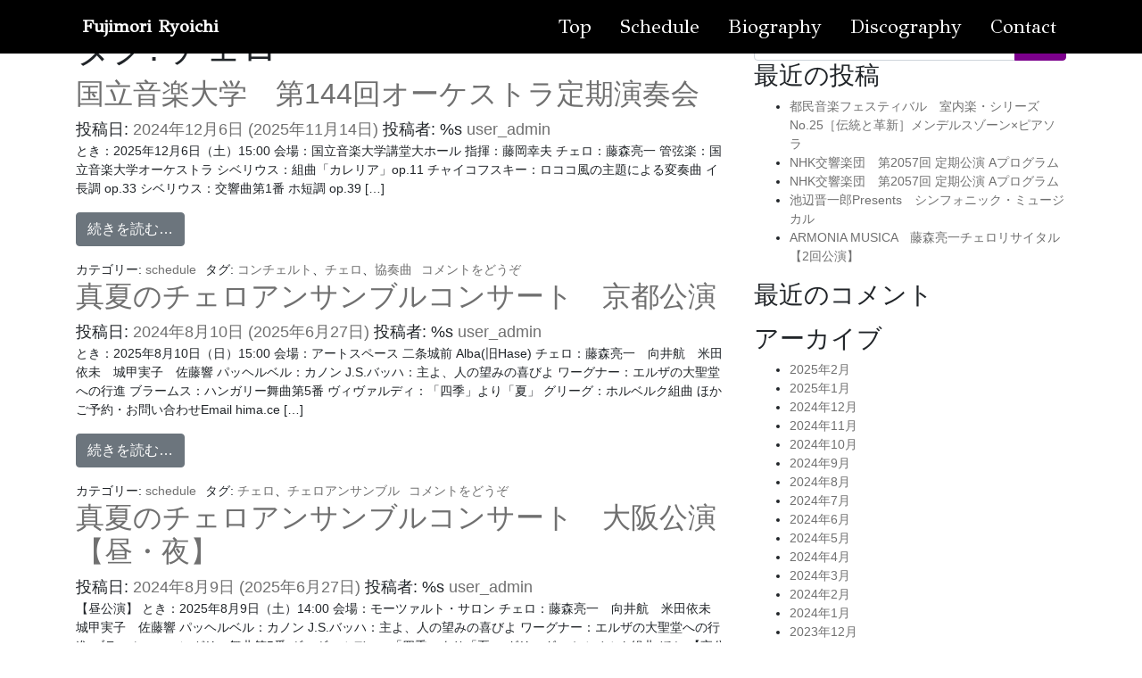

--- FILE ---
content_type: text/html; charset=UTF-8
request_url: http://vc-fujimori.com/tag/%E3%83%81%E3%82%A7%E3%83%AD/
body_size: 14168
content:
<!DOCTYPE html>
<html dir="ltr" lang="ja" prefix="og: https://ogp.me/ns#">
<head>
	<meta charset="UTF-8">
	<meta name="viewport" content="width=device-width, initial-scale=1, shrink-to-fit=no">
	<link rel="profile" href="http://gmpg.org/xfn/11">
	<title>チェロ | 藤森亮一 Official WebSite</title>

		<!-- All in One SEO 4.5.5 - aioseo.com -->
		<meta name="robots" content="max-image-preview:large" />
		<link rel="canonical" href="http://vc-fujimori.com/tag/%E3%83%81%E3%82%A7%E3%83%AD/" />
		<link rel="next" href="http://vc-fujimori.com/tag/%E3%83%81%E3%82%A7%E3%83%AD/page/2/" />
		<meta name="generator" content="All in One SEO (AIOSEO) 4.5.5" />
		<!-- All in One SEO -->

<link rel="alternate" type="application/rss+xml" title="藤森亮一 Official WebSite &raquo; フィード" href="http://vc-fujimori.com/feed/" />
<link rel="alternate" type="application/rss+xml" title="藤森亮一 Official WebSite &raquo; コメントフィード" href="http://vc-fujimori.com/comments/feed/" />
<link rel="alternate" type="application/rss+xml" title="藤森亮一 Official WebSite &raquo; チェロ タグのフィード" href="http://vc-fujimori.com/tag/%e3%83%81%e3%82%a7%e3%83%ad/feed/" />
<style id='wp-img-auto-sizes-contain-inline-css' type='text/css'>
img:is([sizes=auto i],[sizes^="auto," i]){contain-intrinsic-size:3000px 1500px}
/*# sourceURL=wp-img-auto-sizes-contain-inline-css */
</style>
<style id='wp-emoji-styles-inline-css' type='text/css'>

	img.wp-smiley, img.emoji {
		display: inline !important;
		border: none !important;
		box-shadow: none !important;
		height: 1em !important;
		width: 1em !important;
		margin: 0 0.07em !important;
		vertical-align: -0.1em !important;
		background: none !important;
		padding: 0 !important;
	}
/*# sourceURL=wp-emoji-styles-inline-css */
</style>
<style id='wp-block-library-inline-css' type='text/css'>
:root{--wp-block-synced-color:#7a00df;--wp-block-synced-color--rgb:122,0,223;--wp-bound-block-color:var(--wp-block-synced-color);--wp-editor-canvas-background:#ddd;--wp-admin-theme-color:#007cba;--wp-admin-theme-color--rgb:0,124,186;--wp-admin-theme-color-darker-10:#006ba1;--wp-admin-theme-color-darker-10--rgb:0,107,160.5;--wp-admin-theme-color-darker-20:#005a87;--wp-admin-theme-color-darker-20--rgb:0,90,135;--wp-admin-border-width-focus:2px}@media (min-resolution:192dpi){:root{--wp-admin-border-width-focus:1.5px}}.wp-element-button{cursor:pointer}:root .has-very-light-gray-background-color{background-color:#eee}:root .has-very-dark-gray-background-color{background-color:#313131}:root .has-very-light-gray-color{color:#eee}:root .has-very-dark-gray-color{color:#313131}:root .has-vivid-green-cyan-to-vivid-cyan-blue-gradient-background{background:linear-gradient(135deg,#00d084,#0693e3)}:root .has-purple-crush-gradient-background{background:linear-gradient(135deg,#34e2e4,#4721fb 50%,#ab1dfe)}:root .has-hazy-dawn-gradient-background{background:linear-gradient(135deg,#faaca8,#dad0ec)}:root .has-subdued-olive-gradient-background{background:linear-gradient(135deg,#fafae1,#67a671)}:root .has-atomic-cream-gradient-background{background:linear-gradient(135deg,#fdd79a,#004a59)}:root .has-nightshade-gradient-background{background:linear-gradient(135deg,#330968,#31cdcf)}:root .has-midnight-gradient-background{background:linear-gradient(135deg,#020381,#2874fc)}:root{--wp--preset--font-size--normal:16px;--wp--preset--font-size--huge:42px}.has-regular-font-size{font-size:1em}.has-larger-font-size{font-size:2.625em}.has-normal-font-size{font-size:var(--wp--preset--font-size--normal)}.has-huge-font-size{font-size:var(--wp--preset--font-size--huge)}.has-text-align-center{text-align:center}.has-text-align-left{text-align:left}.has-text-align-right{text-align:right}.has-fit-text{white-space:nowrap!important}#end-resizable-editor-section{display:none}.aligncenter{clear:both}.items-justified-left{justify-content:flex-start}.items-justified-center{justify-content:center}.items-justified-right{justify-content:flex-end}.items-justified-space-between{justify-content:space-between}.screen-reader-text{border:0;clip-path:inset(50%);height:1px;margin:-1px;overflow:hidden;padding:0;position:absolute;width:1px;word-wrap:normal!important}.screen-reader-text:focus{background-color:#ddd;clip-path:none;color:#444;display:block;font-size:1em;height:auto;left:5px;line-height:normal;padding:15px 23px 14px;text-decoration:none;top:5px;width:auto;z-index:100000}html :where(.has-border-color){border-style:solid}html :where([style*=border-top-color]){border-top-style:solid}html :where([style*=border-right-color]){border-right-style:solid}html :where([style*=border-bottom-color]){border-bottom-style:solid}html :where([style*=border-left-color]){border-left-style:solid}html :where([style*=border-width]){border-style:solid}html :where([style*=border-top-width]){border-top-style:solid}html :where([style*=border-right-width]){border-right-style:solid}html :where([style*=border-bottom-width]){border-bottom-style:solid}html :where([style*=border-left-width]){border-left-style:solid}html :where(img[class*=wp-image-]){height:auto;max-width:100%}:where(figure){margin:0 0 1em}html :where(.is-position-sticky){--wp-admin--admin-bar--position-offset:var(--wp-admin--admin-bar--height,0px)}@media screen and (max-width:600px){html :where(.is-position-sticky){--wp-admin--admin-bar--position-offset:0px}}

/*# sourceURL=wp-block-library-inline-css */
</style><style id='global-styles-inline-css' type='text/css'>
:root{--wp--preset--aspect-ratio--square: 1;--wp--preset--aspect-ratio--4-3: 4/3;--wp--preset--aspect-ratio--3-4: 3/4;--wp--preset--aspect-ratio--3-2: 3/2;--wp--preset--aspect-ratio--2-3: 2/3;--wp--preset--aspect-ratio--16-9: 16/9;--wp--preset--aspect-ratio--9-16: 9/16;--wp--preset--color--black: #000000;--wp--preset--color--cyan-bluish-gray: #abb8c3;--wp--preset--color--white: #ffffff;--wp--preset--color--pale-pink: #f78da7;--wp--preset--color--vivid-red: #cf2e2e;--wp--preset--color--luminous-vivid-orange: #ff6900;--wp--preset--color--luminous-vivid-amber: #fcb900;--wp--preset--color--light-green-cyan: #7bdcb5;--wp--preset--color--vivid-green-cyan: #00d084;--wp--preset--color--pale-cyan-blue: #8ed1fc;--wp--preset--color--vivid-cyan-blue: #0693e3;--wp--preset--color--vivid-purple: #9b51e0;--wp--preset--gradient--vivid-cyan-blue-to-vivid-purple: linear-gradient(135deg,rgb(6,147,227) 0%,rgb(155,81,224) 100%);--wp--preset--gradient--light-green-cyan-to-vivid-green-cyan: linear-gradient(135deg,rgb(122,220,180) 0%,rgb(0,208,130) 100%);--wp--preset--gradient--luminous-vivid-amber-to-luminous-vivid-orange: linear-gradient(135deg,rgb(252,185,0) 0%,rgb(255,105,0) 100%);--wp--preset--gradient--luminous-vivid-orange-to-vivid-red: linear-gradient(135deg,rgb(255,105,0) 0%,rgb(207,46,46) 100%);--wp--preset--gradient--very-light-gray-to-cyan-bluish-gray: linear-gradient(135deg,rgb(238,238,238) 0%,rgb(169,184,195) 100%);--wp--preset--gradient--cool-to-warm-spectrum: linear-gradient(135deg,rgb(74,234,220) 0%,rgb(151,120,209) 20%,rgb(207,42,186) 40%,rgb(238,44,130) 60%,rgb(251,105,98) 80%,rgb(254,248,76) 100%);--wp--preset--gradient--blush-light-purple: linear-gradient(135deg,rgb(255,206,236) 0%,rgb(152,150,240) 100%);--wp--preset--gradient--blush-bordeaux: linear-gradient(135deg,rgb(254,205,165) 0%,rgb(254,45,45) 50%,rgb(107,0,62) 100%);--wp--preset--gradient--luminous-dusk: linear-gradient(135deg,rgb(255,203,112) 0%,rgb(199,81,192) 50%,rgb(65,88,208) 100%);--wp--preset--gradient--pale-ocean: linear-gradient(135deg,rgb(255,245,203) 0%,rgb(182,227,212) 50%,rgb(51,167,181) 100%);--wp--preset--gradient--electric-grass: linear-gradient(135deg,rgb(202,248,128) 0%,rgb(113,206,126) 100%);--wp--preset--gradient--midnight: linear-gradient(135deg,rgb(2,3,129) 0%,rgb(40,116,252) 100%);--wp--preset--font-size--small: 13px;--wp--preset--font-size--medium: 20px;--wp--preset--font-size--large: 36px;--wp--preset--font-size--x-large: 42px;--wp--preset--spacing--20: 0.44rem;--wp--preset--spacing--30: 0.67rem;--wp--preset--spacing--40: 1rem;--wp--preset--spacing--50: 1.5rem;--wp--preset--spacing--60: 2.25rem;--wp--preset--spacing--70: 3.38rem;--wp--preset--spacing--80: 5.06rem;--wp--preset--shadow--natural: 6px 6px 9px rgba(0, 0, 0, 0.2);--wp--preset--shadow--deep: 12px 12px 50px rgba(0, 0, 0, 0.4);--wp--preset--shadow--sharp: 6px 6px 0px rgba(0, 0, 0, 0.2);--wp--preset--shadow--outlined: 6px 6px 0px -3px rgb(255, 255, 255), 6px 6px rgb(0, 0, 0);--wp--preset--shadow--crisp: 6px 6px 0px rgb(0, 0, 0);}:where(.is-layout-flex){gap: 0.5em;}:where(.is-layout-grid){gap: 0.5em;}body .is-layout-flex{display: flex;}.is-layout-flex{flex-wrap: wrap;align-items: center;}.is-layout-flex > :is(*, div){margin: 0;}body .is-layout-grid{display: grid;}.is-layout-grid > :is(*, div){margin: 0;}:where(.wp-block-columns.is-layout-flex){gap: 2em;}:where(.wp-block-columns.is-layout-grid){gap: 2em;}:where(.wp-block-post-template.is-layout-flex){gap: 1.25em;}:where(.wp-block-post-template.is-layout-grid){gap: 1.25em;}.has-black-color{color: var(--wp--preset--color--black) !important;}.has-cyan-bluish-gray-color{color: var(--wp--preset--color--cyan-bluish-gray) !important;}.has-white-color{color: var(--wp--preset--color--white) !important;}.has-pale-pink-color{color: var(--wp--preset--color--pale-pink) !important;}.has-vivid-red-color{color: var(--wp--preset--color--vivid-red) !important;}.has-luminous-vivid-orange-color{color: var(--wp--preset--color--luminous-vivid-orange) !important;}.has-luminous-vivid-amber-color{color: var(--wp--preset--color--luminous-vivid-amber) !important;}.has-light-green-cyan-color{color: var(--wp--preset--color--light-green-cyan) !important;}.has-vivid-green-cyan-color{color: var(--wp--preset--color--vivid-green-cyan) !important;}.has-pale-cyan-blue-color{color: var(--wp--preset--color--pale-cyan-blue) !important;}.has-vivid-cyan-blue-color{color: var(--wp--preset--color--vivid-cyan-blue) !important;}.has-vivid-purple-color{color: var(--wp--preset--color--vivid-purple) !important;}.has-black-background-color{background-color: var(--wp--preset--color--black) !important;}.has-cyan-bluish-gray-background-color{background-color: var(--wp--preset--color--cyan-bluish-gray) !important;}.has-white-background-color{background-color: var(--wp--preset--color--white) !important;}.has-pale-pink-background-color{background-color: var(--wp--preset--color--pale-pink) !important;}.has-vivid-red-background-color{background-color: var(--wp--preset--color--vivid-red) !important;}.has-luminous-vivid-orange-background-color{background-color: var(--wp--preset--color--luminous-vivid-orange) !important;}.has-luminous-vivid-amber-background-color{background-color: var(--wp--preset--color--luminous-vivid-amber) !important;}.has-light-green-cyan-background-color{background-color: var(--wp--preset--color--light-green-cyan) !important;}.has-vivid-green-cyan-background-color{background-color: var(--wp--preset--color--vivid-green-cyan) !important;}.has-pale-cyan-blue-background-color{background-color: var(--wp--preset--color--pale-cyan-blue) !important;}.has-vivid-cyan-blue-background-color{background-color: var(--wp--preset--color--vivid-cyan-blue) !important;}.has-vivid-purple-background-color{background-color: var(--wp--preset--color--vivid-purple) !important;}.has-black-border-color{border-color: var(--wp--preset--color--black) !important;}.has-cyan-bluish-gray-border-color{border-color: var(--wp--preset--color--cyan-bluish-gray) !important;}.has-white-border-color{border-color: var(--wp--preset--color--white) !important;}.has-pale-pink-border-color{border-color: var(--wp--preset--color--pale-pink) !important;}.has-vivid-red-border-color{border-color: var(--wp--preset--color--vivid-red) !important;}.has-luminous-vivid-orange-border-color{border-color: var(--wp--preset--color--luminous-vivid-orange) !important;}.has-luminous-vivid-amber-border-color{border-color: var(--wp--preset--color--luminous-vivid-amber) !important;}.has-light-green-cyan-border-color{border-color: var(--wp--preset--color--light-green-cyan) !important;}.has-vivid-green-cyan-border-color{border-color: var(--wp--preset--color--vivid-green-cyan) !important;}.has-pale-cyan-blue-border-color{border-color: var(--wp--preset--color--pale-cyan-blue) !important;}.has-vivid-cyan-blue-border-color{border-color: var(--wp--preset--color--vivid-cyan-blue) !important;}.has-vivid-purple-border-color{border-color: var(--wp--preset--color--vivid-purple) !important;}.has-vivid-cyan-blue-to-vivid-purple-gradient-background{background: var(--wp--preset--gradient--vivid-cyan-blue-to-vivid-purple) !important;}.has-light-green-cyan-to-vivid-green-cyan-gradient-background{background: var(--wp--preset--gradient--light-green-cyan-to-vivid-green-cyan) !important;}.has-luminous-vivid-amber-to-luminous-vivid-orange-gradient-background{background: var(--wp--preset--gradient--luminous-vivid-amber-to-luminous-vivid-orange) !important;}.has-luminous-vivid-orange-to-vivid-red-gradient-background{background: var(--wp--preset--gradient--luminous-vivid-orange-to-vivid-red) !important;}.has-very-light-gray-to-cyan-bluish-gray-gradient-background{background: var(--wp--preset--gradient--very-light-gray-to-cyan-bluish-gray) !important;}.has-cool-to-warm-spectrum-gradient-background{background: var(--wp--preset--gradient--cool-to-warm-spectrum) !important;}.has-blush-light-purple-gradient-background{background: var(--wp--preset--gradient--blush-light-purple) !important;}.has-blush-bordeaux-gradient-background{background: var(--wp--preset--gradient--blush-bordeaux) !important;}.has-luminous-dusk-gradient-background{background: var(--wp--preset--gradient--luminous-dusk) !important;}.has-pale-ocean-gradient-background{background: var(--wp--preset--gradient--pale-ocean) !important;}.has-electric-grass-gradient-background{background: var(--wp--preset--gradient--electric-grass) !important;}.has-midnight-gradient-background{background: var(--wp--preset--gradient--midnight) !important;}.has-small-font-size{font-size: var(--wp--preset--font-size--small) !important;}.has-medium-font-size{font-size: var(--wp--preset--font-size--medium) !important;}.has-large-font-size{font-size: var(--wp--preset--font-size--large) !important;}.has-x-large-font-size{font-size: var(--wp--preset--font-size--x-large) !important;}
/*# sourceURL=global-styles-inline-css */
</style>

<style id='classic-theme-styles-inline-css' type='text/css'>
/*! This file is auto-generated */
.wp-block-button__link{color:#fff;background-color:#32373c;border-radius:9999px;box-shadow:none;text-decoration:none;padding:calc(.667em + 2px) calc(1.333em + 2px);font-size:1.125em}.wp-block-file__button{background:#32373c;color:#fff;text-decoration:none}
/*# sourceURL=/wp-includes/css/classic-themes.min.css */
</style>
<link rel='stylesheet' id='contact-form-7-css' href='http://vc-fujimori.com/wp-content/plugins/contact-form-7/includes/css/styles.css?ver=5.1.9' type='text/css' media='all' />
<link rel='stylesheet' id='child-understrap-styles-css' href='http://vc-fujimori.com/wp-content/themes/understrap-child-master/css/child-theme.min.css?ver=0.5.5' type='text/css' media='all' />
<script type="text/javascript" src="http://vc-fujimori.com/wp-includes/js/jquery/jquery.min.js?ver=3.7.1" id="jquery-core-js"></script>
<script type="text/javascript" src="http://vc-fujimori.com/wp-includes/js/jquery/jquery-migrate.min.js?ver=3.4.1" id="jquery-migrate-js"></script>
<link rel="https://api.w.org/" href="http://vc-fujimori.com/wp-json/" /><link rel="alternate" title="JSON" type="application/json" href="http://vc-fujimori.com/wp-json/wp/v2/tags/8" /><link rel="EditURI" type="application/rsd+xml" title="RSD" href="http://vc-fujimori.com/xmlrpc.php?rsd" />
<meta name="generator" content="WordPress 6.9" />
<meta name="mobile-web-app-capable" content="yes">
<meta name="apple-mobile-web-app-capable" content="yes">
<meta name="apple-mobile-web-app-title" content="藤森亮一 Official WebSite - 藤森亮一 Official WebSite">
<style type="text/css">.recentcomments a{display:inline !important;padding:0 !important;margin:0 !important;}</style>	
	<link href="https://fonts.googleapis.com/css?family=GFS+Didot&display=swap" rel="stylesheet">
	<link href="https://fonts.googleapis.com/css?family=GFS+Didot|Noto+Serif+JP|Playfair+Display&display=swap&subset=japanese" rel="stylesheet">
	<link rel="stylesheet" href="https://use.fontawesome.com/releases/v5.10.1/css/all.css" integrity="sha384-wxqG4glGB3nlqX0bi23nmgwCSjWIW13BdLUEYC4VIMehfbcro/ATkyDsF/AbIOVe" crossorigin="anonymous">
	<link rel="stylesheet" type="text/css" href="https://cdn.iconmonstr.com/1.3.0/css/iconmonstr-iconic-font.min.css" />

<!-- drawer.css -->
<link rel="stylesheet" type="text/css" href="http://vc-fujimori.com/wp-content/themes/understrap-child-master/css/drawer.css" />

<!-- jquery & iScroll -->
<script src="https://ajax.googleapis.com/ajax/libs/jquery/1.11.3/jquery.min.js"></script>
<script src="https://cdnjs.cloudflare.com/ajax/libs/iScroll/5.1.3/iscroll.min.js"></script>
<!-- drawer.js -->
<script src="https://cdnjs.cloudflare.com/ajax/libs/drawer/3.2.1/js/drawer.min.js"></script>

<link rel="stylesheet" type="text/css" href="http://vc-fujimori.com/wp-content/themes/understrap-child-master/css/child_theme.css" />
</head>

<body class="archive tag-8 wp-embed-responsive wp-theme-understrap wp-child-theme-understrap-child-master hfeed">
<div class="site drawer drawer--right" id="page">

		<!-- ******************* The Navbar Area ******************* -->
		<div id="wrapper-navbar" itemscope itemtype="http://schema.org/WebSite" class="header">


							
			  <header id="header" class="drawer-navbar position-fixed" role="banner">
			    <div class="drawer-container">
			      <div class="drawer-navbar-header text-left">
			        <a class="drawer-brand logo" href="http://vc-fujimori.com/" title="藤森亮一 Official WebSite">Fujimori Ryoichi</a>
			        <button type="button" class="drawer-toggle drawer-hamburger">
			          <span class="sr-only">toggle navigation</span>
			          <span class="drawer-hamburger-icon"></span>
			        </button>
			      </div>
			      <nav class="drawer-nav" role="navigation">
			        <ul class="drawer-menu drawer-menu--right clearfix">
						<ul class="navigation">
	<li class="mx-md-3 mx-0 mb-4"><a href="http://vc-fujimori.com">Top</a></li>
	<li class="mx-md-3 mx-0 mb-4"><a href="http://vc-fujimori.com/schedule/">Schedule</a></li>
	<li class="mx-md-3 mx-0 mb-4"><a href="http://vc-fujimori.com?id=biography">Biography</a></li>
	<li class="mx-md-3 mx-0 mb-4"><a href="http://vc-fujimori.com/discography/">Discography</a></li>
	<li class="mx-md-3 mx-0 mb-4"><a href="http://vc-fujimori.com/contact/">Contact</a></li>
</ul>			        </ul>
			      </nav>
			    </div>
			  </header>
 			
				
		</div><!-- #wrapper-navbar end -->

<div class="wrapper" id="archive-wrapper">

	<div class="container" id="content" tabindex="-1">

		<div class="row">

			<!-- Do the left sidebar check -->
			

<div class="col-md content-area" id="primary">

			<main class="site-main" id="main">

				
					<header class="page-header">
						<h1 class="page-title">タグ: <span>チェロ</span></h1>					</header><!-- .page-header -->

										
						
<article class="post-2418 post type-post status-publish format-standard hentry category-schedule tag-17 tag-8 tag-16" id="post-2418">

	<header class="entry-header">

		<h2 class="entry-title"><a href="http://vc-fujimori.com/%e5%9b%bd%e7%ab%8b%e9%9f%b3%e6%a5%bd%e5%a4%a7%e5%ad%a6%e3%80%80%e7%ac%ac144%e5%9b%9e%e3%82%aa%e3%83%bc%e3%82%b1%e3%82%b9%e3%83%88%e3%83%a9%e5%ae%9a%e6%9c%9f%e6%bc%94%e5%a5%8f%e4%bc%9a/" rel="bookmark">国立音楽大学　第144回オーケストラ定期演奏会</a></h2>
		
			<div class="entry-meta">
				<span class="posted-on">投稿日: <a href="http://vc-fujimori.com/%e5%9b%bd%e7%ab%8b%e9%9f%b3%e6%a5%bd%e5%a4%a7%e5%ad%a6%e3%80%80%e7%ac%ac144%e5%9b%9e%e3%82%aa%e3%83%bc%e3%82%b1%e3%82%b9%e3%83%88%e3%83%a9%e5%ae%9a%e6%9c%9f%e6%bc%94%e5%a5%8f%e4%bc%9a/" rel="bookmark"><time class="entry-date published" datetime="2024-12-06T14:27:50+09:00">2024年12月6日</time><time class="updated" datetime="2025-11-14T14:34:11+09:00"> (2025年11月14日) </time></a></span><span class="byline"> 投稿者: %s<span class="author vcard"><a class="url fn n" href="http://vc-fujimori.com/author/user_admin/"> user_admin</a></span></span>			</div><!-- .entry-meta -->

		
	</header><!-- .entry-header -->

	
	<div class="entry-content">

		<p>とき：2025年12月6日（土）15:00 会場：国立音楽大学講堂大ホール 指揮：藤岡幸夫 チェロ：藤森亮一 管弦楽：国立音楽大学オーケストラ シベリウス：組曲「カレリア」op.11 チャイコフスキー：ロココ風の主題による変奏曲 イ長調 op.33 シベリウス：交響曲第1番 ホ短調 op.39 [&#8230;]</p>
<p><a class="btn btn-secondary understrap-read-more-link" href="http://vc-fujimori.com/%e5%9b%bd%e7%ab%8b%e9%9f%b3%e6%a5%bd%e5%a4%a7%e5%ad%a6%e3%80%80%e7%ac%ac144%e5%9b%9e%e3%82%aa%e3%83%bc%e3%82%b1%e3%82%b9%e3%83%88%e3%83%a9%e5%ae%9a%e6%9c%9f%e6%bc%94%e5%a5%8f%e4%bc%9a/">続きを読む&#8230;</a></p>

		
	</div><!-- .entry-content -->

	<footer class="entry-footer">

		<span class="cat-links">カテゴリー: <a href="http://vc-fujimori.com/category/schedule/" rel="category tag">schedule</a></span><span class="tags-links">タグ: <a href="http://vc-fujimori.com/tag/%e3%82%b3%e3%83%b3%e3%83%81%e3%82%a7%e3%83%ab%e3%83%88/" rel="tag">コンチェルト</a>、<a href="http://vc-fujimori.com/tag/%e3%83%81%e3%82%a7%e3%83%ad/" rel="tag">チェロ</a>、<a href="http://vc-fujimori.com/tag/%e5%8d%94%e5%a5%8f%e6%9b%b2/" rel="tag">協奏曲</a></span><span class="comments-link"><a href="http://vc-fujimori.com/%e5%9b%bd%e7%ab%8b%e9%9f%b3%e6%a5%bd%e5%a4%a7%e5%ad%a6%e3%80%80%e7%ac%ac144%e5%9b%9e%e3%82%aa%e3%83%bc%e3%82%b1%e3%82%b9%e3%83%88%e3%83%a9%e5%ae%9a%e6%9c%9f%e6%bc%94%e5%a5%8f%e4%bc%9a/#respond">コメントをどうぞ</a></span>
	</footer><!-- .entry-footer -->

</article><!-- #post-## -->

					
						
<article class="post-2255 post type-post status-publish format-standard hentry category-schedule tag-8 tag-9" id="post-2255">

	<header class="entry-header">

		<h2 class="entry-title"><a href="http://vc-fujimori.com/%e7%9c%9f%e5%a4%8f%e3%81%ae%e3%83%81%e3%82%a7%e3%83%ad%e3%82%a2%e3%83%b3%e3%82%b5%e3%83%b3%e3%83%96%e3%83%ab%e3%82%b3%e3%83%b3%e3%82%b5%e3%83%bc%e3%83%88%e3%80%80%e4%ba%ac%e9%83%bd%e5%85%ac%e6%bc%94-2/" rel="bookmark">真夏のチェロアンサンブルコンサート　京都公演</a></h2>
		
			<div class="entry-meta">
				<span class="posted-on">投稿日: <a href="http://vc-fujimori.com/%e7%9c%9f%e5%a4%8f%e3%81%ae%e3%83%81%e3%82%a7%e3%83%ad%e3%82%a2%e3%83%b3%e3%82%b5%e3%83%b3%e3%83%96%e3%83%ab%e3%82%b3%e3%83%b3%e3%82%b5%e3%83%bc%e3%83%88%e3%80%80%e4%ba%ac%e9%83%bd%e5%85%ac%e6%bc%94-2/" rel="bookmark"><time class="entry-date published" datetime="2024-08-10T10:51:36+09:00">2024年8月10日</time><time class="updated" datetime="2025-06-27T15:50:57+09:00"> (2025年6月27日) </time></a></span><span class="byline"> 投稿者: %s<span class="author vcard"><a class="url fn n" href="http://vc-fujimori.com/author/user_admin/"> user_admin</a></span></span>			</div><!-- .entry-meta -->

		
	</header><!-- .entry-header -->

	
	<div class="entry-content">

		<p>とき：2025年8月10日（日）15:00 会場：アートスペース 二条城前 Alba(旧Hase) チェロ：藤森亮一　向井航　米田依未　城甲実子　佐藤響 パッヘルベル：カノン J.S.バッハ：主よ、人の望みの喜びよ ワーグナー：エルザの大聖堂への行進 ブラームス：ハンガリー舞曲第5番 ヴィヴァルディ：「四季」より「夏」 グリーグ：ホルベルク組曲 ほか ご予約・お問い合わせEmail hima.ce [&#8230;]</p>
<p><a class="btn btn-secondary understrap-read-more-link" href="http://vc-fujimori.com/%e7%9c%9f%e5%a4%8f%e3%81%ae%e3%83%81%e3%82%a7%e3%83%ad%e3%82%a2%e3%83%b3%e3%82%b5%e3%83%b3%e3%83%96%e3%83%ab%e3%82%b3%e3%83%b3%e3%82%b5%e3%83%bc%e3%83%88%e3%80%80%e4%ba%ac%e9%83%bd%e5%85%ac%e6%bc%94-2/">続きを読む&#8230;</a></p>

		
	</div><!-- .entry-content -->

	<footer class="entry-footer">

		<span class="cat-links">カテゴリー: <a href="http://vc-fujimori.com/category/schedule/" rel="category tag">schedule</a></span><span class="tags-links">タグ: <a href="http://vc-fujimori.com/tag/%e3%83%81%e3%82%a7%e3%83%ad/" rel="tag">チェロ</a>、<a href="http://vc-fujimori.com/tag/%e3%83%81%e3%82%a7%e3%83%ad%e3%82%a2%e3%83%b3%e3%82%b5%e3%83%b3%e3%83%96%e3%83%ab/" rel="tag">チェロアンサンブル</a></span><span class="comments-link"><a href="http://vc-fujimori.com/%e7%9c%9f%e5%a4%8f%e3%81%ae%e3%83%81%e3%82%a7%e3%83%ad%e3%82%a2%e3%83%b3%e3%82%b5%e3%83%b3%e3%83%96%e3%83%ab%e3%82%b3%e3%83%b3%e3%82%b5%e3%83%bc%e3%83%88%e3%80%80%e4%ba%ac%e9%83%bd%e5%85%ac%e6%bc%94-2/#respond">コメントをどうぞ</a></span>
	</footer><!-- .entry-footer -->

</article><!-- #post-## -->

					
						
<article class="post-2250 post type-post status-publish format-standard hentry category-schedule tag-8 tag-9" id="post-2250">

	<header class="entry-header">

		<h2 class="entry-title"><a href="http://vc-fujimori.com/%e7%9c%9f%e5%a4%8f%e3%81%ae%e3%83%81%e3%82%a7%e3%83%ad%e3%82%a2%e3%83%b3%e3%82%b5%e3%83%b3%e3%83%96%e3%83%ab%e3%82%b3%e3%83%b3%e3%82%b5%e3%83%bc%e3%83%88%e3%80%80%e5%a4%a7%e9%98%aa%e5%85%ac%e6%bc%94-2/" rel="bookmark">真夏のチェロアンサンブルコンサート　大阪公演【昼・夜】</a></h2>
		
			<div class="entry-meta">
				<span class="posted-on">投稿日: <a href="http://vc-fujimori.com/%e7%9c%9f%e5%a4%8f%e3%81%ae%e3%83%81%e3%82%a7%e3%83%ad%e3%82%a2%e3%83%b3%e3%82%b5%e3%83%b3%e3%83%96%e3%83%ab%e3%82%b3%e3%83%b3%e3%82%b5%e3%83%bc%e3%83%88%e3%80%80%e5%a4%a7%e9%98%aa%e5%85%ac%e6%bc%94-2/" rel="bookmark"><time class="entry-date published" datetime="2024-08-09T10:40:54+09:00">2024年8月9日</time><time class="updated" datetime="2025-06-27T15:52:01+09:00"> (2025年6月27日) </time></a></span><span class="byline"> 投稿者: %s<span class="author vcard"><a class="url fn n" href="http://vc-fujimori.com/author/user_admin/"> user_admin</a></span></span>			</div><!-- .entry-meta -->

		
	</header><!-- .entry-header -->

	
	<div class="entry-content">

		<p>【昼公演】 とき：2025年8月9日（土）14:00 会場：モーツァルト・サロン チェロ：藤森亮一　向井航　米田依未　城甲実子　佐藤響 パッヘルベル：カノン J.S.バッハ：主よ、人の望みの喜びよ ワーグナー：エルザの大聖堂への行進 ブラームス：ハンガリー舞曲第5番 ヴィヴァルディ：「四季」より「夏」 グリーグ：ホルベルク組曲 ほか 【夜公演】 とき：2025年8月9日（土）17:00 会場：モー [&#8230;]</p>
<p><a class="btn btn-secondary understrap-read-more-link" href="http://vc-fujimori.com/%e7%9c%9f%e5%a4%8f%e3%81%ae%e3%83%81%e3%82%a7%e3%83%ad%e3%82%a2%e3%83%b3%e3%82%b5%e3%83%b3%e3%83%96%e3%83%ab%e3%82%b3%e3%83%b3%e3%82%b5%e3%83%bc%e3%83%88%e3%80%80%e5%a4%a7%e9%98%aa%e5%85%ac%e6%bc%94-2/">続きを読む&#8230;</a></p>

		
	</div><!-- .entry-content -->

	<footer class="entry-footer">

		<span class="cat-links">カテゴリー: <a href="http://vc-fujimori.com/category/schedule/" rel="category tag">schedule</a></span><span class="tags-links">タグ: <a href="http://vc-fujimori.com/tag/%e3%83%81%e3%82%a7%e3%83%ad/" rel="tag">チェロ</a>、<a href="http://vc-fujimori.com/tag/%e3%83%81%e3%82%a7%e3%83%ad%e3%82%a2%e3%83%b3%e3%82%b5%e3%83%b3%e3%83%96%e3%83%ab/" rel="tag">チェロアンサンブル</a></span><span class="comments-link"><a href="http://vc-fujimori.com/%e7%9c%9f%e5%a4%8f%e3%81%ae%e3%83%81%e3%82%a7%e3%83%ad%e3%82%a2%e3%83%b3%e3%82%b5%e3%83%b3%e3%83%96%e3%83%ab%e3%82%b3%e3%83%b3%e3%82%b5%e3%83%bc%e3%83%88%e3%80%80%e5%a4%a7%e9%98%aa%e5%85%ac%e6%bc%94-2/#respond">コメントをどうぞ</a></span>
	</footer><!-- .entry-footer -->

</article><!-- #post-## -->

					
						
<article class="post-2219 post type-post status-publish format-standard hentry category-schedule tag-n tag-8 tag-9" id="post-2219">

	<header class="entry-header">

		<h2 class="entry-title"><a href="http://vc-fujimori.com/n%e9%9f%bf12%e4%ba%ba%e3%81%ae%e3%83%81%e3%82%a7%e3%83%aa%e3%82%b9%e3%83%88-2/" rel="bookmark">N響12人のチェリスト</a></h2>
		
			<div class="entry-meta">
				<span class="posted-on">投稿日: <a href="http://vc-fujimori.com/n%e9%9f%bf12%e4%ba%ba%e3%81%ae%e3%83%81%e3%82%a7%e3%83%aa%e3%82%b9%e3%83%88-2/" rel="bookmark"><time class="entry-date published" datetime="2024-06-22T16:00:28+09:00">2024年6月22日</time><time class="updated" datetime="2025-05-25T16:07:12+09:00"> (2025年5月25日) </time></a></span><span class="byline"> 投稿者: %s<span class="author vcard"><a class="url fn n" href="http://vc-fujimori.com/author/user_admin/"> user_admin</a></span></span>			</div><!-- .entry-meta -->

		
	</header><!-- .entry-header -->

	
	<div class="entry-content">

		<p>とき：2025年6月22日（日）14:00 会場：茅ヶ崎市民会館　大ホール 出演： 藤森亮一　辻本玲　山内俊輔　西山健一 中実穂　藤村俊介　渡邊方子　市寛也 藤森洸一　矢部優典　三戸正秀　銅銀久弥 ヴィラ＝ロボス：ブラジル風バッハ　第1番 ポッパー：ハンガリー狂詩曲 op.68 J.S.バッハ：シャコンヌ アルビノーニ：アダージョ ピアソラ：リベルタンゴ ピアソラ：フーガと神秘 フランセ：オーバー [&#8230;]</p>
<p><a class="btn btn-secondary understrap-read-more-link" href="http://vc-fujimori.com/n%e9%9f%bf12%e4%ba%ba%e3%81%ae%e3%83%81%e3%82%a7%e3%83%aa%e3%82%b9%e3%83%88-2/">続きを読む&#8230;</a></p>

		
	</div><!-- .entry-content -->

	<footer class="entry-footer">

		<span class="cat-links">カテゴリー: <a href="http://vc-fujimori.com/category/schedule/" rel="category tag">schedule</a></span><span class="tags-links">タグ: <a href="http://vc-fujimori.com/tag/n%e9%9f%bf/" rel="tag">N響</a>、<a href="http://vc-fujimori.com/tag/%e3%83%81%e3%82%a7%e3%83%ad/" rel="tag">チェロ</a>、<a href="http://vc-fujimori.com/tag/%e3%83%81%e3%82%a7%e3%83%ad%e3%82%a2%e3%83%b3%e3%82%b5%e3%83%b3%e3%83%96%e3%83%ab/" rel="tag">チェロアンサンブル</a></span><span class="comments-link"><a href="http://vc-fujimori.com/n%e9%9f%bf12%e4%ba%ba%e3%81%ae%e3%83%81%e3%82%a7%e3%83%aa%e3%82%b9%e3%83%88-2/#respond">コメントをどうぞ</a></span>
	</footer><!-- .entry-footer -->

</article><!-- #post-## -->

					
						
<article class="post-2105 post type-post status-publish format-standard hentry category-schedule tag-8" id="post-2105">

	<header class="entry-header">

		<h2 class="entry-title"><a href="http://vc-fujimori.com/armonia-musica-%e3%83%81%e3%83%a3%e3%83%aa%e3%83%86%e3%82%a320%e5%91%a8%e5%b9%b4vol-1%e3%80%80%e8%97%a4%e6%a3%ae%e4%ba%ae%e4%b8%80%e3%83%81%e3%82%a7%e3%83%ad%e3%83%aa%e3%82%b5%e3%82%a4%e3%82%bf/" rel="bookmark">ARMONIA MUSICA チャリティ20周年vol.1　藤森亮一チェロリサイタル</a></h2>
		
			<div class="entry-meta">
				<span class="posted-on">投稿日: <a href="http://vc-fujimori.com/armonia-musica-%e3%83%81%e3%83%a3%e3%83%aa%e3%83%86%e3%82%a320%e5%91%a8%e5%b9%b4vol-1%e3%80%80%e8%97%a4%e6%a3%ae%e4%ba%ae%e4%b8%80%e3%83%81%e3%82%a7%e3%83%ad%e3%83%aa%e3%82%b5%e3%82%a4%e3%82%bf/" rel="bookmark"><time class="entry-date published" datetime="2024-04-05T11:20:43+09:00">2024年4月5日</time><time class="updated" datetime="2025-03-15T11:30:29+09:00"> (2025年3月15日) </time></a></span><span class="byline"> 投稿者: %s<span class="author vcard"><a class="url fn n" href="http://vc-fujimori.com/author/user_admin/"> user_admin</a></span></span>			</div><!-- .entry-meta -->

		
	</header><!-- .entry-header -->

	
	<div class="entry-content">

		<p>とき：2025年4月5日（土）14:30 会場：渋谷美竹サロン 出演：藤森亮一Vc.　村沢裕子Pf. ドヴォルザーク：森の静けさ op.68-5 サン＝サーンス：アレグロ・アパッショナート op.43 カッチーニ：アヴェ・マリア ブラームス：チェロソナタ　第1番ホ短調　op.38 バッハ：無伴奏チェロ組曲第1番　BWV1007 ミャスコフスキー：チェロソナタ　第2番イ短調　　　　　　　　 [&#8230;]</p>
<p><a class="btn btn-secondary understrap-read-more-link" href="http://vc-fujimori.com/armonia-musica-%e3%83%81%e3%83%a3%e3%83%aa%e3%83%86%e3%82%a320%e5%91%a8%e5%b9%b4vol-1%e3%80%80%e8%97%a4%e6%a3%ae%e4%ba%ae%e4%b8%80%e3%83%81%e3%82%a7%e3%83%ad%e3%83%aa%e3%82%b5%e3%82%a4%e3%82%bf/">続きを読む&#8230;</a></p>

		
	</div><!-- .entry-content -->

	<footer class="entry-footer">

		<span class="cat-links">カテゴリー: <a href="http://vc-fujimori.com/category/schedule/" rel="category tag">schedule</a></span><span class="tags-links">タグ: <a href="http://vc-fujimori.com/tag/%e3%83%81%e3%82%a7%e3%83%ad/" rel="tag">チェロ</a></span><span class="comments-link"><a href="http://vc-fujimori.com/armonia-musica-%e3%83%81%e3%83%a3%e3%83%aa%e3%83%86%e3%82%a320%e5%91%a8%e5%b9%b4vol-1%e3%80%80%e8%97%a4%e6%a3%ae%e4%ba%ae%e4%b8%80%e3%83%81%e3%82%a7%e3%83%ad%e3%83%aa%e3%82%b5%e3%82%a4%e3%82%bf/#respond">コメントをどうぞ</a></span>
	</footer><!-- .entry-footer -->

</article><!-- #post-## -->

					
						
<article class="post-2090 post type-post status-publish format-standard hentry category-schedule tag-8 tag-9" id="post-2090">

	<header class="entry-header">

		<h2 class="entry-title"><a href="http://vc-fujimori.com/%e3%83%81%e3%82%a7%e3%83%ad%e3%82%a2%e3%83%b3%e3%82%b5%e3%83%b3%e3%83%96%e3%83%ab%e3%81%ae%e6%84%89%e3%81%97%e3%81%bf-%ef%bd%9e%e3%83%a9-%e3%83%80%e3%83%b3%e3%82%b9%e3%80%80%e8%88%9e%e6%9b%b2%e3%81%ae/" rel="bookmark">チェロアンサンブルの愉しみ ～ラ ダンス　舞曲の祭典～</a></h2>
		
			<div class="entry-meta">
				<span class="posted-on">投稿日: <a href="http://vc-fujimori.com/%e3%83%81%e3%82%a7%e3%83%ad%e3%82%a2%e3%83%b3%e3%82%b5%e3%83%b3%e3%83%96%e3%83%ab%e3%81%ae%e6%84%89%e3%81%97%e3%81%bf-%ef%bd%9e%e3%83%a9-%e3%83%80%e3%83%b3%e3%82%b9%e3%80%80%e8%88%9e%e6%9b%b2%e3%81%ae/" rel="bookmark"><time class="entry-date published" datetime="2024-03-15T12:45:36+09:00">2024年3月15日</time><time class="updated" datetime="2025-02-09T12:55:29+09:00"> (2025年2月9日) </time></a></span><span class="byline"> 投稿者: %s<span class="author vcard"><a class="url fn n" href="http://vc-fujimori.com/author/user_admin/"> user_admin</a></span></span>			</div><!-- .entry-meta -->

		
	</header><!-- .entry-header -->

	
	<div class="entry-content">

		<p>とき：2025年3月15日（土）18:00 会場：京都府立府民ホール アルティ 出演：上森祥平Vc.　上村昇Vc.　林裕Vc. 河野文昭Vc.　藤森亮一Vc. バルトーク：ルーマニアンダンス(Q.マンドッツイ 編曲) ファリャ：火祭りの踊り(E.コロン 編曲) サン=サーンス：死の舞踏(林裕 編曲) ポッパー：ワルツ組曲(林裕 編曲) R.シュトラウス：薔薇の騎士(林裕 編曲) ほか [&#8230;]</p>
<p><a class="btn btn-secondary understrap-read-more-link" href="http://vc-fujimori.com/%e3%83%81%e3%82%a7%e3%83%ad%e3%82%a2%e3%83%b3%e3%82%b5%e3%83%b3%e3%83%96%e3%83%ab%e3%81%ae%e6%84%89%e3%81%97%e3%81%bf-%ef%bd%9e%e3%83%a9-%e3%83%80%e3%83%b3%e3%82%b9%e3%80%80%e8%88%9e%e6%9b%b2%e3%81%ae/">続きを読む&#8230;</a></p>

		
	</div><!-- .entry-content -->

	<footer class="entry-footer">

		<span class="cat-links">カテゴリー: <a href="http://vc-fujimori.com/category/schedule/" rel="category tag">schedule</a></span><span class="tags-links">タグ: <a href="http://vc-fujimori.com/tag/%e3%83%81%e3%82%a7%e3%83%ad/" rel="tag">チェロ</a>、<a href="http://vc-fujimori.com/tag/%e3%83%81%e3%82%a7%e3%83%ad%e3%82%a2%e3%83%b3%e3%82%b5%e3%83%b3%e3%83%96%e3%83%ab/" rel="tag">チェロアンサンブル</a></span><span class="comments-link"><a href="http://vc-fujimori.com/%e3%83%81%e3%82%a7%e3%83%ad%e3%82%a2%e3%83%b3%e3%82%b5%e3%83%b3%e3%83%96%e3%83%ab%e3%81%ae%e6%84%89%e3%81%97%e3%81%bf-%ef%bd%9e%e3%83%a9-%e3%83%80%e3%83%b3%e3%82%b9%e3%80%80%e8%88%9e%e6%9b%b2%e3%81%ae/#respond">コメントをどうぞ</a></span>
	</footer><!-- .entry-footer -->

</article><!-- #post-## -->

					
						
<article class="post-2013 post type-post status-publish format-standard hentry category-schedule tag-17 tag-8" id="post-2013">

	<header class="entry-header">

		<h2 class="entry-title"><a href="http://vc-fujimori.com/%e6%96%b0%e6%b9%98%e5%8d%97%e5%ae%a4%e5%86%85%e5%90%88%e5%a5%8f%e5%9b%a3%e3%80%802025%e3%83%8b%e3%83%a5%e3%83%bc%e3%82%a4%e3%83%a4%e3%83%bc%e3%82%b3%e3%83%b3%e3%82%b5%e3%83%bc%e3%83%88/" rel="bookmark">新湘南室内合奏団　2025ニューイヤーコンサート</a></h2>
		
			<div class="entry-meta">
				<span class="posted-on">投稿日: <a href="http://vc-fujimori.com/%e6%96%b0%e6%b9%98%e5%8d%97%e5%ae%a4%e5%86%85%e5%90%88%e5%a5%8f%e5%9b%a3%e3%80%802025%e3%83%8b%e3%83%a5%e3%83%bc%e3%82%a4%e3%83%a4%e3%83%bc%e3%82%b3%e3%83%b3%e3%82%b5%e3%83%bc%e3%83%88/" rel="bookmark"><time class="entry-date published" datetime="2024-01-17T20:49:42+09:00">2024年1月17日</time><time class="updated" datetime="2024-12-03T21:03:23+09:00"> (2024年12月3日) </time></a></span><span class="byline"> 投稿者: %s<span class="author vcard"><a class="url fn n" href="http://vc-fujimori.com/author/user_admin/"> user_admin</a></span></span>			</div><!-- .entry-meta -->

		
	</header><!-- .entry-header -->

	
	<div class="entry-content">

		<p>とき：2025年1月17日（金）19:00 会場：藤沢市民会館　大ホール 出演：新湘南室内合奏団 チェロ：藤森亮一 クープラン：5つの演奏会用小品 ハイドン：チェロ協奏曲 第1番ハ長調 ホルスト：セントポール組曲 op.29-2 シュトラウスⅡ：春の声、美しき青きドナウ ほか [&#8230;]</p>
<p><a class="btn btn-secondary understrap-read-more-link" href="http://vc-fujimori.com/%e6%96%b0%e6%b9%98%e5%8d%97%e5%ae%a4%e5%86%85%e5%90%88%e5%a5%8f%e5%9b%a3%e3%80%802025%e3%83%8b%e3%83%a5%e3%83%bc%e3%82%a4%e3%83%a4%e3%83%bc%e3%82%b3%e3%83%b3%e3%82%b5%e3%83%bc%e3%83%88/">続きを読む&#8230;</a></p>

		
	</div><!-- .entry-content -->

	<footer class="entry-footer">

		<span class="cat-links">カテゴリー: <a href="http://vc-fujimori.com/category/schedule/" rel="category tag">schedule</a></span><span class="tags-links">タグ: <a href="http://vc-fujimori.com/tag/%e3%82%b3%e3%83%b3%e3%83%81%e3%82%a7%e3%83%ab%e3%83%88/" rel="tag">コンチェルト</a>、<a href="http://vc-fujimori.com/tag/%e3%83%81%e3%82%a7%e3%83%ad/" rel="tag">チェロ</a></span><span class="comments-link"><a href="http://vc-fujimori.com/%e6%96%b0%e6%b9%98%e5%8d%97%e5%ae%a4%e5%86%85%e5%90%88%e5%a5%8f%e5%9b%a3%e3%80%802025%e3%83%8b%e3%83%a5%e3%83%bc%e3%82%a4%e3%83%a4%e3%83%bc%e3%82%b3%e3%83%b3%e3%82%b5%e3%83%bc%e3%83%88/#respond">コメントをどうぞ</a></span>
	</footer><!-- .entry-footer -->

</article><!-- #post-## -->

					
						
<article class="post-1926 post type-post status-publish format-standard hentry category-schedule tag-17 tag-8" id="post-1926">

	<header class="entry-header">

		<h2 class="entry-title"><a href="http://vc-fujimori.com/%e4%bd%90%e4%b9%85%e5%ae%a4%e5%86%85%e3%82%aa%e3%83%bc%e3%82%b1%e3%82%b9%e3%83%88%e3%83%a9%e3%80%80%e7%ac%ac30%e5%9b%9e%e5%ae%9a%e6%9c%9f%e6%bc%94%e5%a5%8f%e4%bc%9a/" rel="bookmark">佐久室内オーケストラ　第30回定期演奏会</a></h2>
		
			<div class="entry-meta">
				<span class="posted-on">投稿日: <a href="http://vc-fujimori.com/%e4%bd%90%e4%b9%85%e5%ae%a4%e5%86%85%e3%82%aa%e3%83%bc%e3%82%b1%e3%82%b9%e3%83%88%e3%83%a9%e3%80%80%e7%ac%ac30%e5%9b%9e%e5%ae%9a%e6%9c%9f%e6%bc%94%e5%a5%8f%e4%bc%9a/" rel="bookmark"><time class="entry-date published" datetime="2023-10-20T19:47:17+09:00">2023年10月20日</time><time class="updated" datetime="2024-09-22T19:54:20+09:00"> (2024年9月22日) </time></a></span><span class="byline"> 投稿者: %s<span class="author vcard"><a class="url fn n" href="http://vc-fujimori.com/author/user_admin/"> user_admin</a></span></span>			</div><!-- .entry-meta -->

		
	</header><!-- .entry-header -->

	
	<div class="entry-content">

		<p>とき：2024年10月20日（日）14:00 会場：佐久市コスモホール 指揮：小野富士 チェロ：藤森亮一 管弦楽：佐久室内オーケストラ モーツァルト：歌劇「フィガロの結婚」序曲 KV492 ドヴォルザーク：チェロ協奏曲 ロ短調 op.104 ドヴォルザーク：交響曲第8番 ト長調 op.88 [&#8230;]</p>
<p><a class="btn btn-secondary understrap-read-more-link" href="http://vc-fujimori.com/%e4%bd%90%e4%b9%85%e5%ae%a4%e5%86%85%e3%82%aa%e3%83%bc%e3%82%b1%e3%82%b9%e3%83%88%e3%83%a9%e3%80%80%e7%ac%ac30%e5%9b%9e%e5%ae%9a%e6%9c%9f%e6%bc%94%e5%a5%8f%e4%bc%9a/">続きを読む&#8230;</a></p>

		
	</div><!-- .entry-content -->

	<footer class="entry-footer">

		<span class="cat-links">カテゴリー: <a href="http://vc-fujimori.com/category/schedule/" rel="category tag">schedule</a></span><span class="tags-links">タグ: <a href="http://vc-fujimori.com/tag/%e3%82%b3%e3%83%b3%e3%83%81%e3%82%a7%e3%83%ab%e3%83%88/" rel="tag">コンチェルト</a>、<a href="http://vc-fujimori.com/tag/%e3%83%81%e3%82%a7%e3%83%ad/" rel="tag">チェロ</a></span><span class="comments-link"><a href="http://vc-fujimori.com/%e4%bd%90%e4%b9%85%e5%ae%a4%e5%86%85%e3%82%aa%e3%83%bc%e3%82%b1%e3%82%b9%e3%83%88%e3%83%a9%e3%80%80%e7%ac%ac30%e5%9b%9e%e5%ae%9a%e6%9c%9f%e6%bc%94%e5%a5%8f%e4%bc%9a/#respond">コメントをどうぞ</a></span>
	</footer><!-- .entry-footer -->

</article><!-- #post-## -->

					
						
<article class="post-1904 post type-post status-publish format-standard hentry category-schedule tag-nhk tag-n tag-8" id="post-1904">

	<header class="entry-header">

		<h2 class="entry-title"><a href="http://vc-fujimori.com/nhk%e4%ba%a4%e9%9f%bf%e6%a5%bd%e5%9b%a3%e3%80%80%e7%ac%ac2018%e5%9b%9e-%e5%ae%9a%e6%9c%9f%e5%85%ac%e6%bc%94-c%e3%83%97%e3%83%ad%e3%82%b0%e3%83%a9%e3%83%a0-2/" rel="bookmark">NHK交響楽団　第2018回 定期公演 Cプログラム</a></h2>
		
			<div class="entry-meta">
				<span class="posted-on">投稿日: <a href="http://vc-fujimori.com/nhk%e4%ba%a4%e9%9f%bf%e6%a5%bd%e5%9b%a3%e3%80%80%e7%ac%ac2018%e5%9b%9e-%e5%ae%9a%e6%9c%9f%e5%85%ac%e6%bc%94-c%e3%83%97%e3%83%ad%e3%82%b0%e3%83%a9%e3%83%a0-2/" rel="bookmark"><time class="entry-date published" datetime="2023-09-28T19:04:10+09:00">2023年9月28日</time><time class="updated" datetime="2024-09-22T19:06:51+09:00"> (2024年9月22日) </time></a></span><span class="byline"> 投稿者: %s<span class="author vcard"><a class="url fn n" href="http://vc-fujimori.com/author/user_admin/"> user_admin</a></span></span>			</div><!-- .entry-meta -->

		
	</header><!-- .entry-header -->

	
	<div class="entry-content">

		<p>とき：2024年9月28日（土）14:00 会場：NHKホール 指揮：尾高忠明 チェロ：辻本玲 管弦楽：NHK交響楽団 チャイコフスキー：ロココ風の主題による変奏曲 op.33（フィッツェンハーゲン版） チャイコフスキー：バレエ音楽「白鳥の湖」op.20（抜粋） [&#8230;]</p>
<p><a class="btn btn-secondary understrap-read-more-link" href="http://vc-fujimori.com/nhk%e4%ba%a4%e9%9f%bf%e6%a5%bd%e5%9b%a3%e3%80%80%e7%ac%ac2018%e5%9b%9e-%e5%ae%9a%e6%9c%9f%e5%85%ac%e6%bc%94-c%e3%83%97%e3%83%ad%e3%82%b0%e3%83%a9%e3%83%a0-2/">続きを読む&#8230;</a></p>

		
	</div><!-- .entry-content -->

	<footer class="entry-footer">

		<span class="cat-links">カテゴリー: <a href="http://vc-fujimori.com/category/schedule/" rel="category tag">schedule</a></span><span class="tags-links">タグ: <a href="http://vc-fujimori.com/tag/nhk%e4%ba%a4%e9%9f%bf%e6%a5%bd%e5%9b%a3/" rel="tag">NHK交響楽団</a>、<a href="http://vc-fujimori.com/tag/n%e9%9f%bf/" rel="tag">N響</a>、<a href="http://vc-fujimori.com/tag/%e3%83%81%e3%82%a7%e3%83%ad/" rel="tag">チェロ</a></span><span class="comments-link"><a href="http://vc-fujimori.com/nhk%e4%ba%a4%e9%9f%bf%e6%a5%bd%e5%9b%a3%e3%80%80%e7%ac%ac2018%e5%9b%9e-%e5%ae%9a%e6%9c%9f%e5%85%ac%e6%bc%94-c%e3%83%97%e3%83%ad%e3%82%b0%e3%83%a9%e3%83%a0-2/#respond">コメントをどうぞ</a></span>
	</footer><!-- .entry-footer -->

</article><!-- #post-## -->

					
						
<article class="post-1901 post type-post status-publish format-standard hentry category-schedule tag-nhk tag-n tag-8" id="post-1901">

	<header class="entry-header">

		<h2 class="entry-title"><a href="http://vc-fujimori.com/nhk%e4%ba%a4%e9%9f%bf%e6%a5%bd%e5%9b%a3%e3%80%80%e7%ac%ac2018%e5%9b%9e-%e5%ae%9a%e6%9c%9f%e5%85%ac%e6%bc%94-c%e3%83%97%e3%83%ad%e3%82%b0%e3%83%a9%e3%83%a0/" rel="bookmark">NHK交響楽団　第2018回 定期公演 Cプログラム</a></h2>
		
			<div class="entry-meta">
				<span class="posted-on">投稿日: <a href="http://vc-fujimori.com/nhk%e4%ba%a4%e9%9f%bf%e6%a5%bd%e5%9b%a3%e3%80%80%e7%ac%ac2018%e5%9b%9e-%e5%ae%9a%e6%9c%9f%e5%85%ac%e6%bc%94-c%e3%83%97%e3%83%ad%e3%82%b0%e3%83%a9%e3%83%a0/" rel="bookmark"><time class="entry-date published" datetime="2023-09-27T18:57:05+09:00">2023年9月27日</time><time class="updated" datetime="2024-09-22T19:03:05+09:00"> (2024年9月22日) </time></a></span><span class="byline"> 投稿者: %s<span class="author vcard"><a class="url fn n" href="http://vc-fujimori.com/author/user_admin/"> user_admin</a></span></span>			</div><!-- .entry-meta -->

		
	</header><!-- .entry-header -->

	
	<div class="entry-content">

		<p>とき：2024年9月27日（金）19:00 会場：NHKホール 指揮：尾高忠明 チェロ：辻本玲 管弦楽：NHK交響楽団 チャイコフスキー：ロココ風の主題による変奏曲 op.33（フィッツェンハーゲン版） チャイコフスキー：バレエ音楽「白鳥の湖」op.20（抜粋） [&#8230;]</p>
<p><a class="btn btn-secondary understrap-read-more-link" href="http://vc-fujimori.com/nhk%e4%ba%a4%e9%9f%bf%e6%a5%bd%e5%9b%a3%e3%80%80%e7%ac%ac2018%e5%9b%9e-%e5%ae%9a%e6%9c%9f%e5%85%ac%e6%bc%94-c%e3%83%97%e3%83%ad%e3%82%b0%e3%83%a9%e3%83%a0/">続きを読む&#8230;</a></p>

		
	</div><!-- .entry-content -->

	<footer class="entry-footer">

		<span class="cat-links">カテゴリー: <a href="http://vc-fujimori.com/category/schedule/" rel="category tag">schedule</a></span><span class="tags-links">タグ: <a href="http://vc-fujimori.com/tag/nhk%e4%ba%a4%e9%9f%bf%e6%a5%bd%e5%9b%a3/" rel="tag">NHK交響楽団</a>、<a href="http://vc-fujimori.com/tag/n%e9%9f%bf/" rel="tag">N響</a>、<a href="http://vc-fujimori.com/tag/%e3%83%81%e3%82%a7%e3%83%ad/" rel="tag">チェロ</a></span><span class="comments-link"><a href="http://vc-fujimori.com/nhk%e4%ba%a4%e9%9f%bf%e6%a5%bd%e5%9b%a3%e3%80%80%e7%ac%ac2018%e5%9b%9e-%e5%ae%9a%e6%9c%9f%e5%85%ac%e6%bc%94-c%e3%83%97%e3%83%ad%e3%82%b0%e3%83%a9%e3%83%a0/#respond">コメントをどうぞ</a></span>
	</footer><!-- .entry-footer -->

</article><!-- #post-## -->

					
				
			</main><!-- #main -->

			<!-- The pagination component -->
			
		<nav aria-label="投稿ナビゲーション">

			<ul class="pagination">

									<li class="page-item active">
						<span aria-current="page" class="page-link current">1</span>					</li>
										<li class="page-item ">
						<a class="page-link" href="http://vc-fujimori.com/tag/%E3%83%81%E3%82%A7%E3%83%AD/page/2/">2</a>					</li>
										<li class="page-item ">
						<a class="page-link" href="http://vc-fujimori.com/tag/%E3%83%81%E3%82%A7%E3%83%AD/page/3/">3</a>					</li>
										<li class="page-item ">
						<a class="page-link" href="http://vc-fujimori.com/tag/%E3%83%81%E3%82%A7%E3%83%AD/page/4/">4</a>					</li>
										<li class="page-item ">
						<a class="next page-link" href="http://vc-fujimori.com/tag/%E3%83%81%E3%82%A7%E3%83%AD/page/2/">&raquo;</a>					</li>
					
			</ul>

		</nav>

		
			<!-- Do the right sidebar check -->
			
</div><!-- #closing the primary container from /global-templates/left-sidebar-check.php -->



	
	<div class="col-md-4 widget-area" id="right-sidebar" role="complementary">
<aside id="search-2" class="widget widget_search">
<form method="get" id="searchform" action="http://vc-fujimori.com/" role="search">
	<label class="sr-only" for="s">検索</label>
	<div class="input-group">
		<input class="field form-control" id="s" name="s" type="text"
			placeholder="検索 &hellip;" value="">
		<span class="input-group-append">
			<input class="submit btn btn-primary" id="searchsubmit" name="submit" type="submit"
			value="検索">
		</span>
	</div>
</form>
</aside>
		<aside id="recent-posts-2" class="widget widget_recent_entries">
		<h3 class="widget-title">最近の投稿</h3>
		<ul>
											<li>
					<a href="http://vc-fujimori.com/%e9%83%bd%e6%b0%91%e9%9f%b3%e6%a5%bd%e3%83%95%e3%82%a7%e3%82%b9%e3%83%86%e3%82%a3%e3%83%90%e3%83%ab%e3%80%80%e5%ae%a4%e5%86%85%e6%a5%bd%e3%83%bb%e3%82%b7%e3%83%aa%e3%83%bc%e3%82%bano-25%ef%bc%bb/">都民音楽フェスティバル　室内楽・シリーズNo.25［伝統と革新］メンデルスゾーン×ピアソラ</a>
									</li>
											<li>
					<a href="http://vc-fujimori.com/nhk%e4%ba%a4%e9%9f%bf%e6%a5%bd%e5%9b%a3%e3%80%80%e7%ac%ac2057%e5%9b%9e-%e5%ae%9a%e6%9c%9f%e5%85%ac%e6%bc%94-a%e3%83%97%e3%83%ad%e3%82%b0%e3%83%a9%e3%83%a0-2/">NHK交響楽団　第2057回 定期公演 Aプログラム</a>
									</li>
											<li>
					<a href="http://vc-fujimori.com/nhk%e4%ba%a4%e9%9f%bf%e6%a5%bd%e5%9b%a3%e3%80%80%e7%ac%ac2057%e5%9b%9e-%e5%ae%9a%e6%9c%9f%e5%85%ac%e6%bc%94-a%e3%83%97%e3%83%ad%e3%82%b0%e3%83%a9%e3%83%a0/">NHK交響楽団　第2057回 定期公演 Aプログラム</a>
									</li>
											<li>
					<a href="http://vc-fujimori.com/%e6%b1%a0%e8%be%ba%e6%99%8b%e4%b8%80%e9%83%8epresents%e3%80%80%e3%82%b7%e3%83%b3%e3%83%95%e3%82%a9%e3%83%8b%e3%83%83%e3%82%af%e3%83%bb%e3%83%9f%e3%83%a5%e3%83%bc%e3%82%b8%e3%82%ab%e3%83%ab/">池辺晋一郎Presents　シンフォニック・ミュージカル</a>
									</li>
											<li>
					<a href="http://vc-fujimori.com/armonia-musica%e3%80%80%e8%97%a4%e6%a3%ae%e4%ba%ae%e4%b8%80%e3%83%81%e3%82%a7%e3%83%ad%e3%83%aa%e3%82%b5%e3%82%a4%e3%82%bf%e3%83%ab%e3%80%902%e5%9b%9e%e5%85%ac%e6%bc%94%e3%80%91-3/">ARMONIA MUSICA　藤森亮一チェロリサイタル【2回公演】</a>
									</li>
					</ul>

		</aside><aside id="recent-comments-2" class="widget widget_recent_comments"><h3 class="widget-title">最近のコメント</h3><ul id="recentcomments"></ul></aside><aside id="archives-2" class="widget widget_archive"><h3 class="widget-title">アーカイブ</h3>
			<ul>
					<li><a href='http://vc-fujimori.com/2025/02/'>2025年2月</a></li>
	<li><a href='http://vc-fujimori.com/2025/01/'>2025年1月</a></li>
	<li><a href='http://vc-fujimori.com/2024/12/'>2024年12月</a></li>
	<li><a href='http://vc-fujimori.com/2024/11/'>2024年11月</a></li>
	<li><a href='http://vc-fujimori.com/2024/10/'>2024年10月</a></li>
	<li><a href='http://vc-fujimori.com/2024/09/'>2024年9月</a></li>
	<li><a href='http://vc-fujimori.com/2024/08/'>2024年8月</a></li>
	<li><a href='http://vc-fujimori.com/2024/07/'>2024年7月</a></li>
	<li><a href='http://vc-fujimori.com/2024/06/'>2024年6月</a></li>
	<li><a href='http://vc-fujimori.com/2024/05/'>2024年5月</a></li>
	<li><a href='http://vc-fujimori.com/2024/04/'>2024年4月</a></li>
	<li><a href='http://vc-fujimori.com/2024/03/'>2024年3月</a></li>
	<li><a href='http://vc-fujimori.com/2024/02/'>2024年2月</a></li>
	<li><a href='http://vc-fujimori.com/2024/01/'>2024年1月</a></li>
	<li><a href='http://vc-fujimori.com/2023/12/'>2023年12月</a></li>
	<li><a href='http://vc-fujimori.com/2023/11/'>2023年11月</a></li>
	<li><a href='http://vc-fujimori.com/2023/10/'>2023年10月</a></li>
	<li><a href='http://vc-fujimori.com/2023/09/'>2023年9月</a></li>
	<li><a href='http://vc-fujimori.com/2023/08/'>2023年8月</a></li>
	<li><a href='http://vc-fujimori.com/2023/07/'>2023年7月</a></li>
	<li><a href='http://vc-fujimori.com/2023/06/'>2023年6月</a></li>
	<li><a href='http://vc-fujimori.com/2023/05/'>2023年5月</a></li>
	<li><a href='http://vc-fujimori.com/2023/04/'>2023年4月</a></li>
	<li><a href='http://vc-fujimori.com/2023/03/'>2023年3月</a></li>
	<li><a href='http://vc-fujimori.com/2022/12/'>2022年12月</a></li>
	<li><a href='http://vc-fujimori.com/2022/11/'>2022年11月</a></li>
	<li><a href='http://vc-fujimori.com/2022/10/'>2022年10月</a></li>
	<li><a href='http://vc-fujimori.com/2022/09/'>2022年9月</a></li>
	<li><a href='http://vc-fujimori.com/2022/08/'>2022年8月</a></li>
	<li><a href='http://vc-fujimori.com/2022/07/'>2022年7月</a></li>
	<li><a href='http://vc-fujimori.com/2022/06/'>2022年6月</a></li>
	<li><a href='http://vc-fujimori.com/2022/05/'>2022年5月</a></li>
	<li><a href='http://vc-fujimori.com/2022/04/'>2022年4月</a></li>
	<li><a href='http://vc-fujimori.com/2022/03/'>2022年3月</a></li>
	<li><a href='http://vc-fujimori.com/2022/02/'>2022年2月</a></li>
	<li><a href='http://vc-fujimori.com/2022/01/'>2022年1月</a></li>
	<li><a href='http://vc-fujimori.com/2021/12/'>2021年12月</a></li>
	<li><a href='http://vc-fujimori.com/2021/11/'>2021年11月</a></li>
	<li><a href='http://vc-fujimori.com/2021/10/'>2021年10月</a></li>
	<li><a href='http://vc-fujimori.com/2021/09/'>2021年9月</a></li>
	<li><a href='http://vc-fujimori.com/2019/12/'>2019年12月</a></li>
	<li><a href='http://vc-fujimori.com/2019/11/'>2019年11月</a></li>
	<li><a href='http://vc-fujimori.com/2019/10/'>2019年10月</a></li>
	<li><a href='http://vc-fujimori.com/2019/09/'>2019年9月</a></li>
	<li><a href='http://vc-fujimori.com/2019/08/'>2019年8月</a></li>
	<li><a href='http://vc-fujimori.com/2019/07/'>2019年7月</a></li>
	<li><a href='http://vc-fujimori.com/2019/05/'>2019年5月</a></li>
	<li><a href='http://vc-fujimori.com/2019/04/'>2019年4月</a></li>
	<li><a href='http://vc-fujimori.com/2019/03/'>2019年3月</a></li>
	<li><a href='http://vc-fujimori.com/2019/02/'>2019年2月</a></li>
	<li><a href='http://vc-fujimori.com/2019/01/'>2019年1月</a></li>
	<li><a href='http://vc-fujimori.com/2018/12/'>2018年12月</a></li>
	<li><a href='http://vc-fujimori.com/2018/11/'>2018年11月</a></li>
	<li><a href='http://vc-fujimori.com/2018/10/'>2018年10月</a></li>
			</ul>

			</aside><aside id="categories-2" class="widget widget_categories"><h3 class="widget-title">カテゴリー</h3>
			<ul>
					<li class="cat-item cat-item-3"><a href="http://vc-fujimori.com/category/discography/">discography</a>
</li>
	<li class="cat-item cat-item-4"><a href="http://vc-fujimori.com/category/schedule/">schedule</a>
</li>
	<li class="cat-item cat-item-1"><a href="http://vc-fujimori.com/category/%e6%9c%aa%e5%88%86%e9%a1%9e/">未分類</a>
</li>
			</ul>

			</aside><aside id="meta-2" class="widget widget_meta"><h3 class="widget-title">メタ情報</h3>
		<ul>
						<li><a href="http://vc-fujimori.com/wp-login.php">ログイン</a></li>
			<li><a href="http://vc-fujimori.com/feed/">投稿フィード</a></li>
			<li><a href="http://vc-fujimori.com/comments/feed/">コメントフィード</a></li>

			<li><a href="https://ja.wordpress.org/">WordPress.org</a></li>
		</ul>

		</aside>
</div><!-- #right-sidebar -->


		</div> <!-- .row -->

	</div><!-- #content -->

	</div><!-- #archive-wrapper -->




<div class="wrapper pb-0" id="wrapper-footer">

<div class="container-fluid">	
	<section class="sns gray">
		<div class="container d-flex align-items-center justify-content-center">
			<div class="row">
				<div class="col-4 px-md-5 px-4"><a href="https://www.facebook.com/ryoichi.fujimori/"><img src="http://vc-fujimori.com/wp-content/themes/understrap-child-master/images/iconmonstr-facebook-1.png" alt="iconmonstr-facebook-1"/></a></div>
				<div class="col-4 px-md-5 px-4"><a href="https://twitter.com/vc_fujimori/"><img src="http://vc-fujimori.com/wp-content/themes/understrap-child-master/images/iconmonstr-twitter-1.png" alt="iconmonstr-twitter-1"/></a></div>
				<div class="col-4 px-md-5 px-4"><a href="http://vc-fujimori.com/contact/"><img src="http://vc-fujimori.com/wp-content/themes/understrap-child-master/images/mail-2.png" alt="mail-2"/></a></div>
			</div>	
		</div>
	</section>
</div>


	<div class="container">

		<div class="row">

			<div class="col-md-12">

				<footer class="site-footer" id="colophon">

					<div class="site-info text-center">

						(c) 2002 Fujimori Ryoichi

					</div><!-- .site-info -->

				</footer><!-- #colophon -->

			</div><!--col end -->

		</div><!-- row end -->

	</div><!-- container end -->

</div><!-- wrapper end -->

<p class="pagetop">
<a href="#wrapper"><i class="im im-angle-up-circle"></i></a>
</p>

</div><!-- #page we need this extra closing tag here -->

<script type="text/javascript" src="http://vc-fujimori.com/wp-content/themes/understrap-child-master/js/common.js"></script>

<script type="speculationrules">
{"prefetch":[{"source":"document","where":{"and":[{"href_matches":"/*"},{"not":{"href_matches":["/wp-*.php","/wp-admin/*","/wp-content/uploads/*","/wp-content/*","/wp-content/plugins/*","/wp-content/themes/understrap-child-master/*","/wp-content/themes/understrap/*","/*\\?(.+)"]}},{"not":{"selector_matches":"a[rel~=\"nofollow\"]"}},{"not":{"selector_matches":".no-prefetch, .no-prefetch a"}}]},"eagerness":"conservative"}]}
</script>
<script type="text/javascript" id="contact-form-7-js-extra">
/* <![CDATA[ */
var wpcf7 = {"apiSettings":{"root":"http://vc-fujimori.com/wp-json/contact-form-7/v1","namespace":"contact-form-7/v1"}};
//# sourceURL=contact-form-7-js-extra
/* ]]> */
</script>
<script type="text/javascript" src="http://vc-fujimori.com/wp-content/plugins/contact-form-7/includes/js/scripts.js?ver=5.1.9" id="contact-form-7-js"></script>
<script type="text/javascript" src="http://vc-fujimori.com/wp-content/themes/understrap-child-master/js/child-theme.min.js?ver=0.5.5" id="child-understrap-scripts-js"></script>
<script id="wp-emoji-settings" type="application/json">
{"baseUrl":"https://s.w.org/images/core/emoji/17.0.2/72x72/","ext":".png","svgUrl":"https://s.w.org/images/core/emoji/17.0.2/svg/","svgExt":".svg","source":{"concatemoji":"http://vc-fujimori.com/wp-includes/js/wp-emoji-release.min.js?ver=6.9"}}
</script>
<script type="module">
/* <![CDATA[ */
/*! This file is auto-generated */
const a=JSON.parse(document.getElementById("wp-emoji-settings").textContent),o=(window._wpemojiSettings=a,"wpEmojiSettingsSupports"),s=["flag","emoji"];function i(e){try{var t={supportTests:e,timestamp:(new Date).valueOf()};sessionStorage.setItem(o,JSON.stringify(t))}catch(e){}}function c(e,t,n){e.clearRect(0,0,e.canvas.width,e.canvas.height),e.fillText(t,0,0);t=new Uint32Array(e.getImageData(0,0,e.canvas.width,e.canvas.height).data);e.clearRect(0,0,e.canvas.width,e.canvas.height),e.fillText(n,0,0);const a=new Uint32Array(e.getImageData(0,0,e.canvas.width,e.canvas.height).data);return t.every((e,t)=>e===a[t])}function p(e,t){e.clearRect(0,0,e.canvas.width,e.canvas.height),e.fillText(t,0,0);var n=e.getImageData(16,16,1,1);for(let e=0;e<n.data.length;e++)if(0!==n.data[e])return!1;return!0}function u(e,t,n,a){switch(t){case"flag":return n(e,"\ud83c\udff3\ufe0f\u200d\u26a7\ufe0f","\ud83c\udff3\ufe0f\u200b\u26a7\ufe0f")?!1:!n(e,"\ud83c\udde8\ud83c\uddf6","\ud83c\udde8\u200b\ud83c\uddf6")&&!n(e,"\ud83c\udff4\udb40\udc67\udb40\udc62\udb40\udc65\udb40\udc6e\udb40\udc67\udb40\udc7f","\ud83c\udff4\u200b\udb40\udc67\u200b\udb40\udc62\u200b\udb40\udc65\u200b\udb40\udc6e\u200b\udb40\udc67\u200b\udb40\udc7f");case"emoji":return!a(e,"\ud83e\u1fac8")}return!1}function f(e,t,n,a){let r;const o=(r="undefined"!=typeof WorkerGlobalScope&&self instanceof WorkerGlobalScope?new OffscreenCanvas(300,150):document.createElement("canvas")).getContext("2d",{willReadFrequently:!0}),s=(o.textBaseline="top",o.font="600 32px Arial",{});return e.forEach(e=>{s[e]=t(o,e,n,a)}),s}function r(e){var t=document.createElement("script");t.src=e,t.defer=!0,document.head.appendChild(t)}a.supports={everything:!0,everythingExceptFlag:!0},new Promise(t=>{let n=function(){try{var e=JSON.parse(sessionStorage.getItem(o));if("object"==typeof e&&"number"==typeof e.timestamp&&(new Date).valueOf()<e.timestamp+604800&&"object"==typeof e.supportTests)return e.supportTests}catch(e){}return null}();if(!n){if("undefined"!=typeof Worker&&"undefined"!=typeof OffscreenCanvas&&"undefined"!=typeof URL&&URL.createObjectURL&&"undefined"!=typeof Blob)try{var e="postMessage("+f.toString()+"("+[JSON.stringify(s),u.toString(),c.toString(),p.toString()].join(",")+"));",a=new Blob([e],{type:"text/javascript"});const r=new Worker(URL.createObjectURL(a),{name:"wpTestEmojiSupports"});return void(r.onmessage=e=>{i(n=e.data),r.terminate(),t(n)})}catch(e){}i(n=f(s,u,c,p))}t(n)}).then(e=>{for(const n in e)a.supports[n]=e[n],a.supports.everything=a.supports.everything&&a.supports[n],"flag"!==n&&(a.supports.everythingExceptFlag=a.supports.everythingExceptFlag&&a.supports[n]);var t;a.supports.everythingExceptFlag=a.supports.everythingExceptFlag&&!a.supports.flag,a.supports.everything||((t=a.source||{}).concatemoji?r(t.concatemoji):t.wpemoji&&t.twemoji&&(r(t.twemoji),r(t.wpemoji)))});
//# sourceURL=http://vc-fujimori.com/wp-includes/js/wp-emoji-loader.min.js
/* ]]> */
</script>

</body>

</html>



--- FILE ---
content_type: text/css
request_url: http://vc-fujimori.com/wp-content/themes/understrap-child-master/css/child_theme.css
body_size: 2221
content:
@charset "UTF-8";
/*------------------------------------ common ------------------------------------*/
.background-eo:nth-child(odd) {
  background-color: #F5F5F5; }

/*------------------------------------ main ------------------------------------*/
body {
  font-family: "Hiragino Kaku Gothic ProN","メイリオ", sans-serif;
  font-size: 14px; }

.clearfix {
  overflow: hidden;
  zoom: 1; }

.clearfix:after {
  content: "";
  display: block;
  clear: both; }

a {
  color: #707070; }
  a:hover {
    opacity: 0.8;
    text-decoration: none !important;
    color: #707070; }

.gray {
  background-color: #F5F5F5 !important; }

h3 span {
  background-image: url(../images/title_frame.png);
  background-repeat: no-repeat;
  background-position: center center;
  background-size: contain;
  display: block;
  width: 50%;
  line-height: 200%;
  margin: auto; }

@media (max-width: 1024px) {
  h3 span {
    width: 100%;
    line-height: 200%; } }

/* end @media (max-width: 1024px)  */
.more {
  background-image: url(../images/title_block.png);
  background-repeat: repeat-x;
  background-position: center center;
  background-size: contain; }
  .more span {
    background-color: white;
    display: block;
    width: 50%;
    line-height: 200%;
    margin: auto; }

@media (max-width: 1024px) {
  h3 span {
    width: 100%;
    line-height: 200%; } }

/* end @media (max-width: 1024px)  */
.bg-black {
  background-color: black !important;
  -webkit-transition: 0.8s;
  -moz-transition: 0.8s;
  -o-transition: 0.8s;
  -ms-transition: 0.8s;
  transition: 0.8s; }

.drawer-navbar {
  border-bottom: none !important; }

.drawer-navbar .drawer-navbar-header {
  border-bottom: none !important; }

#page-wrapper, #single-wrapper {
  padding-top: 70px;
  padding-bottom: 0; }

.page-numbers {
  display: flex;
  justify-content: center; }
  .page-numbers li {
    margin: 0 10px;
    list-style: none; }

.readmore {
  /*
	a{
		background:url(../images/arrow.png) no-repeat;
		background-position: left top;
		padding-left: 15px;
		line-height: 100%;
		margin:0;
		margin-top: 20px;
		background-size: contain;
		color: gray;
		font-weight: bold;
	}
*/ }
  .readmore a {
    padding-left: 10px;
    color: gray;
    font-weight: bold; }

/*------------------------------------ reset ------------------------------------*/
.container-fluid {
  padding: 0; }

.nm {
  margin-top: -50px; }

/*------------------------------------ header ------------------------------------*/
header {
  background: none;
  font-size: 18px; }
  header .transform {
    background-color: black; }

#header {
  color: white;
  position: fixed; }
  #header a {
    color: white; }
    #header a a:hover {
      color: white; }
  #header .logo {
    font-family: "GFS Didot", "Noto Serif JP", "Playfair Display", "Yu Mincho", "Hiragino Mincho ProN", "Hiragino Mincho Pro", serif;
    font-size: 20px; }
  #header .menu {
    text-align: right;
    font-size: 25px; }

ul.drawer-menu {
  line-height: 100%;
  display: flex; }
  ul.drawer-menu .navigation {
    display: block; }

ul.navigation {
  margin-top: 21px; }
  ul.navigation li {
    list-style: none;
    font-family: "GFS Didot", "Noto Serif JP", "Playfair Display", "Yu Mincho", "Hiragino Mincho ProN", "Hiragino Mincho Pro", serif;
    font-size: 22px; }

#top_header {
  background-color: transparent; }

#top_header .drawer-nav {
  background-color: transparent; }

@media (max-width: 1024px) {
  #top_header {
    background-color: transparent; }
  #top_header .drawer-nav {
    background-color: black; } }

/* end @media (max-width: 1024px)  */
#top_header.drawer-navbar .drawer-navbar-header {
  border-bottom: none !important;
  background-color: transparent !important; }

#top_header {
  position: fixed;
  /*
	&.drawer-navbar{
		background-color: rgba(0,0,0,0) !important;
	}
	.drawer-nav{
		background-color: rgba(0,0,0,0);
	}
@media (max-width: 1024px) { 
	&.drawer-navbar{
		background-color: rgba(0,0,0,0.8) !important;
		}
	.drawer-nav{
		background-color: rgba(0,0,0,0.8);
	}
}
*/ }
  #top_header .navigation {
    color: white; }
    #top_header .navigation a {
      color: white; }

.top_image {
  min-height: 600px;
  width: 100%;
  background: url(../images/main_img.png);
  background-color: black;
  background-repeat: no-repeat;
  background-size: contain;
  background-position: center top; }

@media (max-width: 1000px) {
  .top_image {
    min-height: 500px;
    width: 100%;
    background: url(../images/main_img.png);
    background-color: black;
    background-repeat: no-repeat;
    background-size: cover;
    background-position: center center; } }

/* end @media (max-width: 1024px)  */
@media (max-width: 700px) {
  .top_image {
    min-height: 400px;
    width: 100%;
    background: url(../images/main_img_sq.png);
    background-color: black;
    background-repeat: no-repeat;
    background-size: cover;
    background-position: center center; } }

/* end @media (max-width: 1024px)  */
/*------------------------------------ contents ------------------------------------*/
section {
  padding: 20px 0px; }
  section h3 {
    font-family: "GFS Didot", "Noto Serif JP", "Playfair Display", "Yu Mincho", "Hiragino Mincho ProN", "Hiragino Mincho Pro", serif;
    color: #707070;
    text-align: center;
    margin-bottom: 30px;
    font-size: 40px; }
  section .more {
    font-family: "GFS Didot", "Noto Serif JP", "Playfair Display", "Yu Mincho", "Hiragino Mincho ProN", "Hiragino Mincho Pro", serif;
    text-align: center;
    font-size: 30px;
    color: #707070; }
    section .more a {
      color: #707070; }

section.schedule .line {
  background: url(../images/line.png) center center repeat-x; }

section.biography .text span {
  display: block;
  font-size: 40px; }

section.sns {
  text-align: center; }

/*------------------------------------ top ------------------------------------*/
.discography .image {
  max-width: 300px;
  margin: auto; }
  .discography .image img {
    width: 100%; }

#biography .text {
  font-size: 12px; }

#biography .name {
  display: block;
  font-size: 40px; }

/*------------------------------------ schedule ------------------------------------*/
#schedule .title {
  font-size: 25px; }

/*------------------------------------ discography ------------------------------------*/
#discography .title {
  font-size: 25px; }

#discography .image {
  text-align: center;
  margin-top: 0; }
  #discography .image img {
    width: 200px; }

#discography .contentArea .content img {
  display: none; }

/*------------------------------------ single ------------------------------------*/
.backtolist {
  margin-top: 20px;
  border-top: 1px gray dotted;
  display: block;
  padding-top: 20px; }
  .backtolist a span {
    padding-left: 5px; }

/*------------------------------------ sinlge_contents ------------------------------------*/
.single_contents {
  /* end @media (max-width: 1024px)  */ }
  .single_contents .sch_box, .single_contents .disc_box {
    border-bottom: 1px gray dotted;
    width: 100%; }
  .single_contents h3 span {
    width: 100%; }
  @media (max-width: 1024px) {
    .single_contents {
      /*
	.more{
		text-align: left;
		background: none;
		span{
			background:url(../images/arrow.png) no-repeat;
			background-position: left top;
			padding-left: 20px;
			line-height: 100%;
			margin:0;
			margin-top: 20px;
			background-size: contain;
		}
	}
*/ }
      .single_contents h3 {
        text-align: left;
        margin: 0; }
        .single_contents h3 span {
          background: none;
          line-height: 100%; } }

#wrapper-footer .sns img {
  width: 50px;
  height: auto; }

/*------------------------------------ トップへ戻るボタン ------------------------------------*/
.pagetop {
  display: none;
  position: fixed;
  bottom: 30px;
  right: 15px; }
  .pagetop .im {
    font-size: 100px; }
  .pagetop a {
    display: block;
    text-align: center;
    color: gray;
    font-size: 12px;
    text-decoration: none;
    padding: 5px 10px;
    filter: alpha(opacity=50);
    -moz-opacity: 0.5;
    opacity: 0.5; }
    .pagetop a:hover, .pagetop a:visited {
      display: block;
      text-align: center;
      color: gray;
      text-decoration: none;
      padding: 5px 10px;
      filter: alpha(opacity=50);
      -moz-opacity: 0.5;
      opacity: 0.5; }

/*# sourceMappingURL=../../css/child_theme.map */